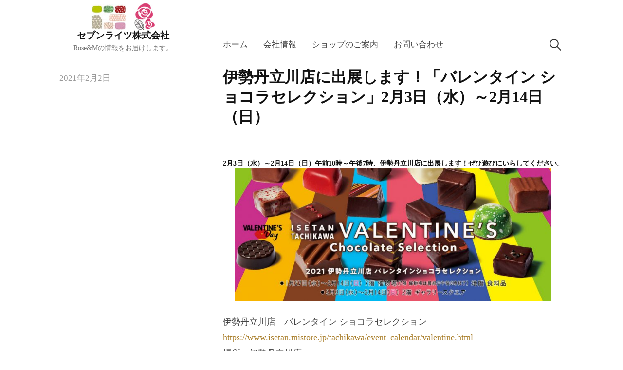

--- FILE ---
content_type: text/html; charset=UTF-8
request_url: https://sevenlights.co.jp/index.php/2021/02/02/isetantachikawa/
body_size: 8690
content:
<!DOCTYPE html>
<html lang="ja">
<head>
<meta charset="UTF-8">
<meta name="viewport" content="width=device-width, initial-scale=1">

<title>伊勢丹立川店に出展します！「バレンタイン ショコラセレクション」2月3日（水）～2月14日（日） &#8211; セブンライツ株式会社</title>
<meta name='robots' content='max-image-preview:large' />
<link rel='dns-prefetch' href='//webfonts.sakura.ne.jp' />
<link rel="alternate" type="application/rss+xml" title="セブンライツ株式会社 &raquo; フィード" href="https://sevenlights.co.jp/index.php/feed/" />
<link rel="alternate" type="application/rss+xml" title="セブンライツ株式会社 &raquo; コメントフィード" href="https://sevenlights.co.jp/index.php/comments/feed/" />
<link rel="alternate" title="oEmbed (JSON)" type="application/json+oembed" href="https://sevenlights.co.jp/index.php/wp-json/oembed/1.0/embed?url=https%3A%2F%2Fsevenlights.co.jp%2Findex.php%2F2021%2F02%2F02%2Fisetantachikawa%2F" />
<link rel="alternate" title="oEmbed (XML)" type="text/xml+oembed" href="https://sevenlights.co.jp/index.php/wp-json/oembed/1.0/embed?url=https%3A%2F%2Fsevenlights.co.jp%2Findex.php%2F2021%2F02%2F02%2Fisetantachikawa%2F&#038;format=xml" />
<style id='wp-img-auto-sizes-contain-inline-css' type='text/css'>
img:is([sizes=auto i],[sizes^="auto," i]){contain-intrinsic-size:3000px 1500px}
/*# sourceURL=wp-img-auto-sizes-contain-inline-css */
</style>
<style id='wp-emoji-styles-inline-css' type='text/css'>

	img.wp-smiley, img.emoji {
		display: inline !important;
		border: none !important;
		box-shadow: none !important;
		height: 1em !important;
		width: 1em !important;
		margin: 0 0.07em !important;
		vertical-align: -0.1em !important;
		background: none !important;
		padding: 0 !important;
	}
/*# sourceURL=wp-emoji-styles-inline-css */
</style>
<style id='wp-block-library-inline-css' type='text/css'>
:root{--wp-block-synced-color:#7a00df;--wp-block-synced-color--rgb:122,0,223;--wp-bound-block-color:var(--wp-block-synced-color);--wp-editor-canvas-background:#ddd;--wp-admin-theme-color:#007cba;--wp-admin-theme-color--rgb:0,124,186;--wp-admin-theme-color-darker-10:#006ba1;--wp-admin-theme-color-darker-10--rgb:0,107,160.5;--wp-admin-theme-color-darker-20:#005a87;--wp-admin-theme-color-darker-20--rgb:0,90,135;--wp-admin-border-width-focus:2px}@media (min-resolution:192dpi){:root{--wp-admin-border-width-focus:1.5px}}.wp-element-button{cursor:pointer}:root .has-very-light-gray-background-color{background-color:#eee}:root .has-very-dark-gray-background-color{background-color:#313131}:root .has-very-light-gray-color{color:#eee}:root .has-very-dark-gray-color{color:#313131}:root .has-vivid-green-cyan-to-vivid-cyan-blue-gradient-background{background:linear-gradient(135deg,#00d084,#0693e3)}:root .has-purple-crush-gradient-background{background:linear-gradient(135deg,#34e2e4,#4721fb 50%,#ab1dfe)}:root .has-hazy-dawn-gradient-background{background:linear-gradient(135deg,#faaca8,#dad0ec)}:root .has-subdued-olive-gradient-background{background:linear-gradient(135deg,#fafae1,#67a671)}:root .has-atomic-cream-gradient-background{background:linear-gradient(135deg,#fdd79a,#004a59)}:root .has-nightshade-gradient-background{background:linear-gradient(135deg,#330968,#31cdcf)}:root .has-midnight-gradient-background{background:linear-gradient(135deg,#020381,#2874fc)}:root{--wp--preset--font-size--normal:16px;--wp--preset--font-size--huge:42px}.has-regular-font-size{font-size:1em}.has-larger-font-size{font-size:2.625em}.has-normal-font-size{font-size:var(--wp--preset--font-size--normal)}.has-huge-font-size{font-size:var(--wp--preset--font-size--huge)}.has-text-align-center{text-align:center}.has-text-align-left{text-align:left}.has-text-align-right{text-align:right}.has-fit-text{white-space:nowrap!important}#end-resizable-editor-section{display:none}.aligncenter{clear:both}.items-justified-left{justify-content:flex-start}.items-justified-center{justify-content:center}.items-justified-right{justify-content:flex-end}.items-justified-space-between{justify-content:space-between}.screen-reader-text{border:0;clip-path:inset(50%);height:1px;margin:-1px;overflow:hidden;padding:0;position:absolute;width:1px;word-wrap:normal!important}.screen-reader-text:focus{background-color:#ddd;clip-path:none;color:#444;display:block;font-size:1em;height:auto;left:5px;line-height:normal;padding:15px 23px 14px;text-decoration:none;top:5px;width:auto;z-index:100000}html :where(.has-border-color){border-style:solid}html :where([style*=border-top-color]){border-top-style:solid}html :where([style*=border-right-color]){border-right-style:solid}html :where([style*=border-bottom-color]){border-bottom-style:solid}html :where([style*=border-left-color]){border-left-style:solid}html :where([style*=border-width]){border-style:solid}html :where([style*=border-top-width]){border-top-style:solid}html :where([style*=border-right-width]){border-right-style:solid}html :where([style*=border-bottom-width]){border-bottom-style:solid}html :where([style*=border-left-width]){border-left-style:solid}html :where(img[class*=wp-image-]){height:auto;max-width:100%}:where(figure){margin:0 0 1em}html :where(.is-position-sticky){--wp-admin--admin-bar--position-offset:var(--wp-admin--admin-bar--height,0px)}@media screen and (max-width:600px){html :where(.is-position-sticky){--wp-admin--admin-bar--position-offset:0px}}

/*# sourceURL=wp-block-library-inline-css */
</style><style id='global-styles-inline-css' type='text/css'>
:root{--wp--preset--aspect-ratio--square: 1;--wp--preset--aspect-ratio--4-3: 4/3;--wp--preset--aspect-ratio--3-4: 3/4;--wp--preset--aspect-ratio--3-2: 3/2;--wp--preset--aspect-ratio--2-3: 2/3;--wp--preset--aspect-ratio--16-9: 16/9;--wp--preset--aspect-ratio--9-16: 9/16;--wp--preset--color--black: #000000;--wp--preset--color--cyan-bluish-gray: #abb8c3;--wp--preset--color--white: #ffffff;--wp--preset--color--pale-pink: #f78da7;--wp--preset--color--vivid-red: #cf2e2e;--wp--preset--color--luminous-vivid-orange: #ff6900;--wp--preset--color--luminous-vivid-amber: #fcb900;--wp--preset--color--light-green-cyan: #7bdcb5;--wp--preset--color--vivid-green-cyan: #00d084;--wp--preset--color--pale-cyan-blue: #8ed1fc;--wp--preset--color--vivid-cyan-blue: #0693e3;--wp--preset--color--vivid-purple: #9b51e0;--wp--preset--gradient--vivid-cyan-blue-to-vivid-purple: linear-gradient(135deg,rgb(6,147,227) 0%,rgb(155,81,224) 100%);--wp--preset--gradient--light-green-cyan-to-vivid-green-cyan: linear-gradient(135deg,rgb(122,220,180) 0%,rgb(0,208,130) 100%);--wp--preset--gradient--luminous-vivid-amber-to-luminous-vivid-orange: linear-gradient(135deg,rgb(252,185,0) 0%,rgb(255,105,0) 100%);--wp--preset--gradient--luminous-vivid-orange-to-vivid-red: linear-gradient(135deg,rgb(255,105,0) 0%,rgb(207,46,46) 100%);--wp--preset--gradient--very-light-gray-to-cyan-bluish-gray: linear-gradient(135deg,rgb(238,238,238) 0%,rgb(169,184,195) 100%);--wp--preset--gradient--cool-to-warm-spectrum: linear-gradient(135deg,rgb(74,234,220) 0%,rgb(151,120,209) 20%,rgb(207,42,186) 40%,rgb(238,44,130) 60%,rgb(251,105,98) 80%,rgb(254,248,76) 100%);--wp--preset--gradient--blush-light-purple: linear-gradient(135deg,rgb(255,206,236) 0%,rgb(152,150,240) 100%);--wp--preset--gradient--blush-bordeaux: linear-gradient(135deg,rgb(254,205,165) 0%,rgb(254,45,45) 50%,rgb(107,0,62) 100%);--wp--preset--gradient--luminous-dusk: linear-gradient(135deg,rgb(255,203,112) 0%,rgb(199,81,192) 50%,rgb(65,88,208) 100%);--wp--preset--gradient--pale-ocean: linear-gradient(135deg,rgb(255,245,203) 0%,rgb(182,227,212) 50%,rgb(51,167,181) 100%);--wp--preset--gradient--electric-grass: linear-gradient(135deg,rgb(202,248,128) 0%,rgb(113,206,126) 100%);--wp--preset--gradient--midnight: linear-gradient(135deg,rgb(2,3,129) 0%,rgb(40,116,252) 100%);--wp--preset--font-size--small: 13px;--wp--preset--font-size--medium: 20px;--wp--preset--font-size--large: 36px;--wp--preset--font-size--x-large: 42px;--wp--preset--spacing--20: 0.44rem;--wp--preset--spacing--30: 0.67rem;--wp--preset--spacing--40: 1rem;--wp--preset--spacing--50: 1.5rem;--wp--preset--spacing--60: 2.25rem;--wp--preset--spacing--70: 3.38rem;--wp--preset--spacing--80: 5.06rem;--wp--preset--shadow--natural: 6px 6px 9px rgba(0, 0, 0, 0.2);--wp--preset--shadow--deep: 12px 12px 50px rgba(0, 0, 0, 0.4);--wp--preset--shadow--sharp: 6px 6px 0px rgba(0, 0, 0, 0.2);--wp--preset--shadow--outlined: 6px 6px 0px -3px rgb(255, 255, 255), 6px 6px rgb(0, 0, 0);--wp--preset--shadow--crisp: 6px 6px 0px rgb(0, 0, 0);}:where(.is-layout-flex){gap: 0.5em;}:where(.is-layout-grid){gap: 0.5em;}body .is-layout-flex{display: flex;}.is-layout-flex{flex-wrap: wrap;align-items: center;}.is-layout-flex > :is(*, div){margin: 0;}body .is-layout-grid{display: grid;}.is-layout-grid > :is(*, div){margin: 0;}:where(.wp-block-columns.is-layout-flex){gap: 2em;}:where(.wp-block-columns.is-layout-grid){gap: 2em;}:where(.wp-block-post-template.is-layout-flex){gap: 1.25em;}:where(.wp-block-post-template.is-layout-grid){gap: 1.25em;}.has-black-color{color: var(--wp--preset--color--black) !important;}.has-cyan-bluish-gray-color{color: var(--wp--preset--color--cyan-bluish-gray) !important;}.has-white-color{color: var(--wp--preset--color--white) !important;}.has-pale-pink-color{color: var(--wp--preset--color--pale-pink) !important;}.has-vivid-red-color{color: var(--wp--preset--color--vivid-red) !important;}.has-luminous-vivid-orange-color{color: var(--wp--preset--color--luminous-vivid-orange) !important;}.has-luminous-vivid-amber-color{color: var(--wp--preset--color--luminous-vivid-amber) !important;}.has-light-green-cyan-color{color: var(--wp--preset--color--light-green-cyan) !important;}.has-vivid-green-cyan-color{color: var(--wp--preset--color--vivid-green-cyan) !important;}.has-pale-cyan-blue-color{color: var(--wp--preset--color--pale-cyan-blue) !important;}.has-vivid-cyan-blue-color{color: var(--wp--preset--color--vivid-cyan-blue) !important;}.has-vivid-purple-color{color: var(--wp--preset--color--vivid-purple) !important;}.has-black-background-color{background-color: var(--wp--preset--color--black) !important;}.has-cyan-bluish-gray-background-color{background-color: var(--wp--preset--color--cyan-bluish-gray) !important;}.has-white-background-color{background-color: var(--wp--preset--color--white) !important;}.has-pale-pink-background-color{background-color: var(--wp--preset--color--pale-pink) !important;}.has-vivid-red-background-color{background-color: var(--wp--preset--color--vivid-red) !important;}.has-luminous-vivid-orange-background-color{background-color: var(--wp--preset--color--luminous-vivid-orange) !important;}.has-luminous-vivid-amber-background-color{background-color: var(--wp--preset--color--luminous-vivid-amber) !important;}.has-light-green-cyan-background-color{background-color: var(--wp--preset--color--light-green-cyan) !important;}.has-vivid-green-cyan-background-color{background-color: var(--wp--preset--color--vivid-green-cyan) !important;}.has-pale-cyan-blue-background-color{background-color: var(--wp--preset--color--pale-cyan-blue) !important;}.has-vivid-cyan-blue-background-color{background-color: var(--wp--preset--color--vivid-cyan-blue) !important;}.has-vivid-purple-background-color{background-color: var(--wp--preset--color--vivid-purple) !important;}.has-black-border-color{border-color: var(--wp--preset--color--black) !important;}.has-cyan-bluish-gray-border-color{border-color: var(--wp--preset--color--cyan-bluish-gray) !important;}.has-white-border-color{border-color: var(--wp--preset--color--white) !important;}.has-pale-pink-border-color{border-color: var(--wp--preset--color--pale-pink) !important;}.has-vivid-red-border-color{border-color: var(--wp--preset--color--vivid-red) !important;}.has-luminous-vivid-orange-border-color{border-color: var(--wp--preset--color--luminous-vivid-orange) !important;}.has-luminous-vivid-amber-border-color{border-color: var(--wp--preset--color--luminous-vivid-amber) !important;}.has-light-green-cyan-border-color{border-color: var(--wp--preset--color--light-green-cyan) !important;}.has-vivid-green-cyan-border-color{border-color: var(--wp--preset--color--vivid-green-cyan) !important;}.has-pale-cyan-blue-border-color{border-color: var(--wp--preset--color--pale-cyan-blue) !important;}.has-vivid-cyan-blue-border-color{border-color: var(--wp--preset--color--vivid-cyan-blue) !important;}.has-vivid-purple-border-color{border-color: var(--wp--preset--color--vivid-purple) !important;}.has-vivid-cyan-blue-to-vivid-purple-gradient-background{background: var(--wp--preset--gradient--vivid-cyan-blue-to-vivid-purple) !important;}.has-light-green-cyan-to-vivid-green-cyan-gradient-background{background: var(--wp--preset--gradient--light-green-cyan-to-vivid-green-cyan) !important;}.has-luminous-vivid-amber-to-luminous-vivid-orange-gradient-background{background: var(--wp--preset--gradient--luminous-vivid-amber-to-luminous-vivid-orange) !important;}.has-luminous-vivid-orange-to-vivid-red-gradient-background{background: var(--wp--preset--gradient--luminous-vivid-orange-to-vivid-red) !important;}.has-very-light-gray-to-cyan-bluish-gray-gradient-background{background: var(--wp--preset--gradient--very-light-gray-to-cyan-bluish-gray) !important;}.has-cool-to-warm-spectrum-gradient-background{background: var(--wp--preset--gradient--cool-to-warm-spectrum) !important;}.has-blush-light-purple-gradient-background{background: var(--wp--preset--gradient--blush-light-purple) !important;}.has-blush-bordeaux-gradient-background{background: var(--wp--preset--gradient--blush-bordeaux) !important;}.has-luminous-dusk-gradient-background{background: var(--wp--preset--gradient--luminous-dusk) !important;}.has-pale-ocean-gradient-background{background: var(--wp--preset--gradient--pale-ocean) !important;}.has-electric-grass-gradient-background{background: var(--wp--preset--gradient--electric-grass) !important;}.has-midnight-gradient-background{background: var(--wp--preset--gradient--midnight) !important;}.has-small-font-size{font-size: var(--wp--preset--font-size--small) !important;}.has-medium-font-size{font-size: var(--wp--preset--font-size--medium) !important;}.has-large-font-size{font-size: var(--wp--preset--font-size--large) !important;}.has-x-large-font-size{font-size: var(--wp--preset--font-size--x-large) !important;}
/*# sourceURL=global-styles-inline-css */
</style>

<style id='classic-theme-styles-inline-css' type='text/css'>
/*! This file is auto-generated */
.wp-block-button__link{color:#fff;background-color:#32373c;border-radius:9999px;box-shadow:none;text-decoration:none;padding:calc(.667em + 2px) calc(1.333em + 2px);font-size:1.125em}.wp-block-file__button{background:#32373c;color:#fff;text-decoration:none}
/*# sourceURL=/wp-includes/css/classic-themes.min.css */
</style>
<link rel='stylesheet' id='contact-form-7-css' href='https://sevenlights.co.jp/wp-content/plugins/contact-form-7/includes/css/styles.css?ver=5.4.2' type='text/css' media='all' />
<link rel='stylesheet' id='genericons-css' href='https://sevenlights.co.jp/wp-content/themes/write/genericons/genericons.css?ver=3.4.1' type='text/css' media='all' />
<link rel='stylesheet' id='normalize-css' href='https://sevenlights.co.jp/wp-content/themes/write/css/normalize.css?ver=8.0.0' type='text/css' media='all' />
<link rel='stylesheet' id='write-style-css' href='https://sevenlights.co.jp/wp-content/themes/write/style.css?ver=2.1.2' type='text/css' media='all' />
<link rel='stylesheet' id='write-style-ja-css' href='https://sevenlights.co.jp/wp-content/themes/write/css/ja.css' type='text/css' media='all' />
<link rel='stylesheet' id='drawer-style-css' href='https://sevenlights.co.jp/wp-content/themes/write/css/drawer.css?ver=3.2.2' type='text/css' media='screen and (max-width: 782px)' />
<script type="text/javascript" src="https://sevenlights.co.jp/wp-includes/js/jquery/jquery.min.js?ver=3.7.1" id="jquery-core-js"></script>
<script type="text/javascript" src="https://sevenlights.co.jp/wp-includes/js/jquery/jquery-migrate.min.js?ver=3.4.1" id="jquery-migrate-js"></script>
<script type="text/javascript" src="//webfonts.sakura.ne.jp/js/sakurav3.js?fadein=0&amp;ver=3.1.4" id="typesquare_std-js"></script>
<script type="text/javascript" src="https://sevenlights.co.jp/wp-content/themes/write/js/iscroll.js?ver=5.2.0" id="iscroll-js"></script>
<script type="text/javascript" src="https://sevenlights.co.jp/wp-content/themes/write/js/drawer.js?ver=3.2.2" id="drawer-js"></script>
<link rel="https://api.w.org/" href="https://sevenlights.co.jp/index.php/wp-json/" /><link rel="alternate" title="JSON" type="application/json" href="https://sevenlights.co.jp/index.php/wp-json/wp/v2/posts/1306" /><link rel="EditURI" type="application/rsd+xml" title="RSD" href="https://sevenlights.co.jp/xmlrpc.php?rsd" />
<meta name="generator" content="WordPress 6.9" />
<link rel="canonical" href="https://sevenlights.co.jp/index.php/2021/02/02/isetantachikawa/" />
<link rel='shortlink' href='https://sevenlights.co.jp/?p=1306' />
	<style type="text/css">
		/* Colors */
				
			</style>
			<style type="text/css" id="wp-custom-css">
			.site-top-table {
	text-align: center  !important;
}

.site-title {
    font-size: 19px;
}
.site-description {
    color: #777;
    font-size:80%;
    line-height: 1.4;
    padding-top: 4px;
}
.header-image {
    margin-top: 0px !important;
    margin-bottom: 50px;	
}

.site-top {
    margin-bottom: 0px;
}

body {
    margin: 0px 40px;
}
.content-area {
	margin-top:20px !important;
}

.entry-content h1{
	font-size:80%;
	margin-bottom: 0px !important;
}


p.left {text-align: left;
width: 90%;
margin-top:0px;
margin-bottom:10px;
}

h2.titleback {
background-image: url(https://www.yamanakashoji.jp/wp-content/uploads/2020/01/t_back.png);
color:#333;
letter-spacing: 3pt;
margin-bottom:10px;
font-family:"リュウミン M-KL","Ryumin Medium KL",Talking;
}


.area_catch {
 font-family: "Gothic MB101 Bold";
font-size:x-large;
color:#0274a2;
}
table.area {
border:none;
text-align:left;
width: 100%;
}
.kaisha {
width: 100%;
}

.kaisha th,
.kaisha td {
border: 1px solid #ccc;
padding: 10px;
color: #000000;
}
 .touroku {

}

.kaisha th {
font-weight: bold;
background-color: #dedede; 
	width: 25%;

}
.entry-content {
	margin-top:0px;
}		</style>
		</head>

<body class="wp-singular post-template-default single single-post postid-1306 single-format-standard wp-custom-logo wp-theme-write drawer header-side footer-side no-sidebar footer-0 has-avatars">
<div id="page" class="hfeed site">
	<a class="skip-link screen-reader-text" href="#content">コンテンツへスキップ</a>

	<header id="masthead" class="site-header">

		<div class="site-top">
			<div class="site-top-table">
				<div class="site-branding">
				<a href="https://sevenlights.co.jp/" class="custom-logo-link" rel="home"><img width="133" height="62" src="https://sevenlights.co.jp/wp-content/uploads/2021/08/2-logo-3.jpg" class="custom-logo" alt="セブンライツ株式会社" decoding="async" /></a>					<div class="site-title"><a href="https://sevenlights.co.jp/" rel="home">セブンライツ株式会社</a></div>
					<div class="site-description">Rose&amp;Mの情報をお届けします。</div>
				</div><!-- .site-branding -->

								<nav id="site-navigation" class="main-navigation">
					<button class="drawer-toggle drawer-hamburger">
						<span class="screen-reader-text">メニュー</span>
						<span class="drawer-hamburger-icon"></span>
					</button>
					<div class="drawer-nav">
						<div class="drawer-content">
							<div class="drawer-content-inner">
							<div class="menu-%e3%83%a1%e3%82%a4%e3%83%b3-container"><ul id="menu-%e3%83%a1%e3%82%a4%e3%83%b3" class="menu"><li id="menu-item-1576" class="menu-item menu-item-type-custom menu-item-object-custom menu-item-home menu-item-1576"><a href="https://sevenlights.co.jp">ホーム</a></li>
<li id="menu-item-1572" class="menu-item menu-item-type-post_type menu-item-object-page menu-item-1572"><a href="https://sevenlights.co.jp/index.php/company/">会社情報</a></li>
<li id="menu-item-1573" class="menu-item menu-item-type-post_type menu-item-object-page menu-item-1573"><a href="https://sevenlights.co.jp/index.php/shop/">ショップのご案内</a></li>
<li id="menu-item-1574" class="menu-item menu-item-type-post_type menu-item-object-page menu-item-1574"><a href="https://sevenlights.co.jp/index.php/contact/">お問い合わせ</a></li>
</ul></div>														<form role="search" method="get" class="search-form" action="https://sevenlights.co.jp/">
				<label>
					<span class="screen-reader-text">検索:</span>
					<input type="search" class="search-field" placeholder="検索&hellip;" value="" name="s" />
				</label>
				<input type="submit" class="search-submit" value="検索" />
			</form>														</div><!-- .drawer-content-inner -->
						</div><!-- .drawer-content -->
					</div><!-- .drawer-nav -->
				</nav><!-- #site-navigation -->
							</div><!-- .site-top-table -->
		</div><!-- .site-top -->

		
		
	</header><!-- #masthead -->

	<div id="content" class="site-content">


<div id="primary" class="content-area">
	<main id="main" class="site-main">

	
		
<div class="post-full post-full-summary">
	<article id="post-1306" class="post-1306 post type-post status-publish format-standard hentry category-event tag-cafe-roseandm tag-roseroom tag-tokyogrown tag-95 tag-104 tag-105 tag-86">
		<header class="entry-header">
			<div class="entry-float">
									<div class="entry-meta">
		<span class="posted-on">
		<a href="https://sevenlights.co.jp/index.php/2021/02/02/isetantachikawa/" rel="bookmark"><time class="entry-date published updated" datetime="2021-02-02T11:54:48+09:00">2021年2月2日</time></a>		</span>
	</div><!-- .entry-meta -->
				</div><!-- .entry-float -->
			<h1 class="entry-title">伊勢丹立川店に出展します！「バレンタイン ショコラセレクション」2月3日（水）～2月14日（日）</h1>
		</header><!-- .entry-header -->
		<div class="entry-content">
			<h1>2月3日（水）～2月14日（日）午前10時～午後7時、伊勢丹立川店に出展します！ぜひ遊びにいらしてください。</h1>
<p><img fetchpriority="high" decoding="async" src="http://sevenlights.co.jp/wp-content/uploads/2021/02/isetan.jpg" alt="" width="650" height="273" class="aligncenter size-medium wp-image-1310" srcset="https://sevenlights.co.jp/wp-content/uploads/2021/02/isetan.jpg 1168w, https://sevenlights.co.jp/wp-content/uploads/2021/02/isetan-300x126.jpg 300w, https://sevenlights.co.jp/wp-content/uploads/2021/02/isetan-1024x430.jpg 1024w, https://sevenlights.co.jp/wp-content/uploads/2021/02/isetan-768x323.jpg 768w" sizes="(max-width: 650px) 100vw, 650px" /></p>
<p>伊勢丹立川店　バレンタイン ショコラセレクション<br />
<a href="https://www.isetan.mistore.jp/tachikawa/event_calendar/valentine.html">https://www.isetan.mistore.jp/tachikawa/event_calendar/valentine.html</a><br />
場所：伊勢丹立川店　<br />
当店は「2階 ギャラリースクエア バレンタインステーション」での出展になります。<br />
<a href="https://www.isetan.mistore.jp/tachikawa/event_calendar/valentine.html#093">https://www.isetan.mistore.jp/tachikawa/event_calendar/valentine.html#093</a><br />
日時：2021年2月3日（水）～2月14日（日）午前10時～午後7時</p>
<p><img decoding="async" src="http://sevenlights.co.jp/wp-content/uploads/2021/02/tachi_vt093.jpg" alt="" width="600" height="600" class="aligncenter size-medium wp-image-1307" srcset="https://sevenlights.co.jp/wp-content/uploads/2021/02/tachi_vt093.jpg 960w, https://sevenlights.co.jp/wp-content/uploads/2021/02/tachi_vt093-300x300.jpg 300w, https://sevenlights.co.jp/wp-content/uploads/2021/02/tachi_vt093-150x150.jpg 150w, https://sevenlights.co.jp/wp-content/uploads/2021/02/tachi_vt093-768x768.jpg 768w" sizes="(max-width: 600px) 100vw, 600px" /></p>
					</div><!-- .entry-content -->

			<footer class="entry-footer">
		<div class="entry-footer-meta">
			<div class="cat-links">
				<a href="https://sevenlights.co.jp/index.php/category/event/" rel="category tag">Event Information</a>			</div>
						<div class="tags-links">
				<a href="https://sevenlights.co.jp/index.php/tag/cafe-roseandm/" rel="tag">cafe roseandm</a>, <a href="https://sevenlights.co.jp/index.php/tag/roseroom/" rel="tag">roseroom</a>, <a href="https://sevenlights.co.jp/index.php/tag/tokyogrown/" rel="tag">tokyogrown</a>, <a href="https://sevenlights.co.jp/index.php/tag/%e3%83%ad%e3%83%bc%e3%82%ba%e3%82%a2%e3%83%b3%e3%83%89%e3%82%a8%e3%83%a0/" rel="tag">ローズアンドエム</a>, <a href="https://sevenlights.co.jp/index.php/tag/%e4%b8%89%e9%b7%b9%e5%b8%82/" rel="tag">三鷹市</a>, <a href="https://sevenlights.co.jp/index.php/tag/%e6%9d%b1%e4%ba%ac%e9%83%bd%e5%9c%b0%e5%9f%9f%e7%89%b9%e7%94%a3%e5%93%81%e8%aa%8d%e8%a8%bc%e9%a3%9f%e5%93%81/" rel="tag">東京都地域特産品認証食品</a>, <a href="https://sevenlights.co.jp/index.php/tag/%e9%a2%a8%e3%81%ae%e6%95%a3%e6%ad%a9%e9%81%93%e3%83%ac%e3%83%a2%e3%83%b3%e3%82%b1%e3%83%bc%e3%82%ad/" rel="tag">風の散歩道レモンケーキ</a>			</div>
					</div>
	</footer><!-- .entry-footer -->
				<div class="author-profile">
		<div class="author-profile-avatar">
			<img alt='' src='https://secure.gravatar.com/avatar/14a791dc2985a9aeea746bf7539ab9b6da342820287549fed46faef8db6bfa8a?s=75&#038;d=mm&#038;r=g' srcset='https://secure.gravatar.com/avatar/14a791dc2985a9aeea746bf7539ab9b6da342820287549fed46faef8db6bfa8a?s=150&#038;d=mm&#038;r=g 2x' class='avatar avatar-75 photo' height='75' width='75' decoding='async'/>		</div><!-- .author-profile-avatar -->
		<div class="author-profile-meta">
			<div class="author-profile-name"><strong><a class="author-profile-description-link" href="https://sevenlights.co.jp/index.php/author/roseandm2021/" rel="author">roseandm2021</a></strong></div>
		</div><!-- .author-profile-meta -->
		<div class="author-profile-description">
					</div><!-- .author-profile-description -->
	</div><!-- .author-profile -->
	
	</article><!-- #post-## -->
</div><!-- .post-full -->

	<nav class="navigation post-navigation">
		<h2 class="screen-reader-text">投稿ナビゲーション</h2>
		<div class="nav-links">
			<div class="nav-previous"><div class="post-nav-title">古い投稿</div><a href="https://sevenlights.co.jp/index.php/2020/11/03/national-tea-day/" rel="prev">11月1日は紅茶の日でした。</a></div><div class="nav-next"><div class="post-nav-title">新しい投稿</div><a href="https://sevenlights.co.jp/index.php/2021/02/12/isetantachikawa-2/" rel="next">いよいよ14日までです！伊勢丹立川店に出展します！「バレンタイン ショコラセレクション」2月3日（水）～2月14日（日）</a></div>		</div><!-- .nav-links -->
	</nav><!-- .post-navigation -->
	

		
	
	</main><!-- #main -->
</div><!-- #primary -->


	</div><!-- #content -->

	<footer id="colophon" class="site-footer">

		
		<div class="site-bottom">
			<div class="site-bottom-table">
				<nav id="footer-social-link" class="footer-social-link social-link">
								</nav><!-- #footer-social-link -->

				<div class="site-info">
					<div class="site-credit">
						Powered by <a href="https://ja.wordpress.org/">WordPress</a>					<span class="site-credit-sep"> | </span>
						Theme: <a href="http://themegraphy.com/ja/wordpress-themes/write/">Write</a> by Themegraphy					</div><!-- .site-credit -->
				</div><!-- .site-info -->
			</div><!-- .site-bottom-table -->
		</div><!-- .site-bottom -->

	</footer><!-- #colophon -->
</div><!-- #page -->

<script type="speculationrules">
{"prefetch":[{"source":"document","where":{"and":[{"href_matches":"/*"},{"not":{"href_matches":["/wp-*.php","/wp-admin/*","/wp-content/uploads/*","/wp-content/*","/wp-content/plugins/*","/wp-content/themes/write/*","/*\\?(.+)"]}},{"not":{"selector_matches":"a[rel~=\"nofollow\"]"}},{"not":{"selector_matches":".no-prefetch, .no-prefetch a"}}]},"eagerness":"conservative"}]}
</script>
<script type="text/javascript" src="https://sevenlights.co.jp/wp-includes/js/dist/vendor/wp-polyfill.min.js?ver=3.15.0" id="wp-polyfill-js"></script>
<script type="text/javascript" id="contact-form-7-js-extra">
/* <![CDATA[ */
var wpcf7 = {"api":{"root":"https://sevenlights.co.jp/index.php/wp-json/","namespace":"contact-form-7/v1"},"cached":"1"};
//# sourceURL=contact-form-7-js-extra
/* ]]> */
</script>
<script type="text/javascript" src="https://sevenlights.co.jp/wp-content/plugins/contact-form-7/includes/js/index.js?ver=5.4.2" id="contact-form-7-js"></script>
<script type="text/javascript" src="https://sevenlights.co.jp/wp-content/themes/write/js/skip-link-focus-fix.js?ver=20160525" id="write-skip-link-focus-fix-js"></script>
<script type="text/javascript" src="https://sevenlights.co.jp/wp-content/themes/write/js/doubletaptogo.js?ver=1.0.0" id="double-tap-to-go-js"></script>
<script type="text/javascript" src="https://sevenlights.co.jp/wp-content/themes/write/js/functions.js?ver=20190226" id="write-functions-js"></script>
<script id="wp-emoji-settings" type="application/json">
{"baseUrl":"https://s.w.org/images/core/emoji/17.0.2/72x72/","ext":".png","svgUrl":"https://s.w.org/images/core/emoji/17.0.2/svg/","svgExt":".svg","source":{"concatemoji":"https://sevenlights.co.jp/wp-includes/js/wp-emoji-release.min.js?ver=6.9"}}
</script>
<script type="module">
/* <![CDATA[ */
/*! This file is auto-generated */
const a=JSON.parse(document.getElementById("wp-emoji-settings").textContent),o=(window._wpemojiSettings=a,"wpEmojiSettingsSupports"),s=["flag","emoji"];function i(e){try{var t={supportTests:e,timestamp:(new Date).valueOf()};sessionStorage.setItem(o,JSON.stringify(t))}catch(e){}}function c(e,t,n){e.clearRect(0,0,e.canvas.width,e.canvas.height),e.fillText(t,0,0);t=new Uint32Array(e.getImageData(0,0,e.canvas.width,e.canvas.height).data);e.clearRect(0,0,e.canvas.width,e.canvas.height),e.fillText(n,0,0);const a=new Uint32Array(e.getImageData(0,0,e.canvas.width,e.canvas.height).data);return t.every((e,t)=>e===a[t])}function p(e,t){e.clearRect(0,0,e.canvas.width,e.canvas.height),e.fillText(t,0,0);var n=e.getImageData(16,16,1,1);for(let e=0;e<n.data.length;e++)if(0!==n.data[e])return!1;return!0}function u(e,t,n,a){switch(t){case"flag":return n(e,"\ud83c\udff3\ufe0f\u200d\u26a7\ufe0f","\ud83c\udff3\ufe0f\u200b\u26a7\ufe0f")?!1:!n(e,"\ud83c\udde8\ud83c\uddf6","\ud83c\udde8\u200b\ud83c\uddf6")&&!n(e,"\ud83c\udff4\udb40\udc67\udb40\udc62\udb40\udc65\udb40\udc6e\udb40\udc67\udb40\udc7f","\ud83c\udff4\u200b\udb40\udc67\u200b\udb40\udc62\u200b\udb40\udc65\u200b\udb40\udc6e\u200b\udb40\udc67\u200b\udb40\udc7f");case"emoji":return!a(e,"\ud83e\u1fac8")}return!1}function f(e,t,n,a){let r;const o=(r="undefined"!=typeof WorkerGlobalScope&&self instanceof WorkerGlobalScope?new OffscreenCanvas(300,150):document.createElement("canvas")).getContext("2d",{willReadFrequently:!0}),s=(o.textBaseline="top",o.font="600 32px Arial",{});return e.forEach(e=>{s[e]=t(o,e,n,a)}),s}function r(e){var t=document.createElement("script");t.src=e,t.defer=!0,document.head.appendChild(t)}a.supports={everything:!0,everythingExceptFlag:!0},new Promise(t=>{let n=function(){try{var e=JSON.parse(sessionStorage.getItem(o));if("object"==typeof e&&"number"==typeof e.timestamp&&(new Date).valueOf()<e.timestamp+604800&&"object"==typeof e.supportTests)return e.supportTests}catch(e){}return null}();if(!n){if("undefined"!=typeof Worker&&"undefined"!=typeof OffscreenCanvas&&"undefined"!=typeof URL&&URL.createObjectURL&&"undefined"!=typeof Blob)try{var e="postMessage("+f.toString()+"("+[JSON.stringify(s),u.toString(),c.toString(),p.toString()].join(",")+"));",a=new Blob([e],{type:"text/javascript"});const r=new Worker(URL.createObjectURL(a),{name:"wpTestEmojiSupports"});return void(r.onmessage=e=>{i(n=e.data),r.terminate(),t(n)})}catch(e){}i(n=f(s,u,c,p))}t(n)}).then(e=>{for(const n in e)a.supports[n]=e[n],a.supports.everything=a.supports.everything&&a.supports[n],"flag"!==n&&(a.supports.everythingExceptFlag=a.supports.everythingExceptFlag&&a.supports[n]);var t;a.supports.everythingExceptFlag=a.supports.everythingExceptFlag&&!a.supports.flag,a.supports.everything||((t=a.source||{}).concatemoji?r(t.concatemoji):t.wpemoji&&t.twemoji&&(r(t.twemoji),r(t.wpemoji)))});
//# sourceURL=https://sevenlights.co.jp/wp-includes/js/wp-emoji-loader.min.js
/* ]]> */
</script>

</body>
</html>
